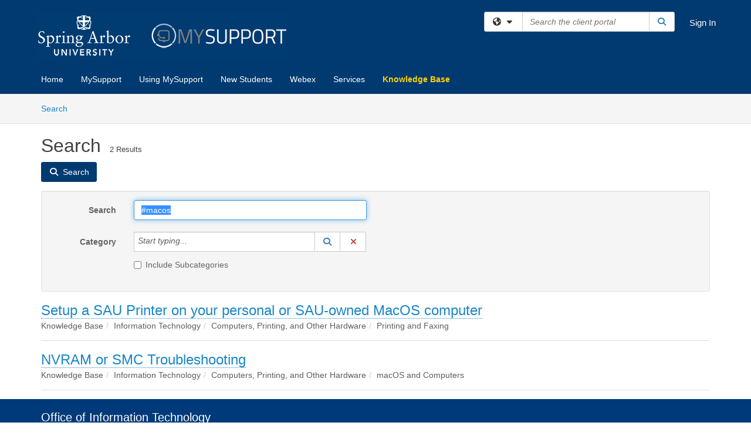

--- FILE ---
content_type: text/html; charset=utf-8
request_url: https://serviceportal.arbor.edu/TDClient/1958/Portal/KB/Search?SearchText=%2523macos
body_size: 14755
content:

<!DOCTYPE html>

<html lang="en" xmlns="http://www.w3.org/1999/xhtml">
<head><meta name="viewport" content="width=device-width, initial-scale=1.0" /><!-- Google Tag Manager -->
<script>(function(w,d,s,l,i){w[l]=w[l]||[];w[l].push({'gtm.start':
new Date().getTime(),event:'gtm.js'});var f=d.getElementsByTagName(s)[0],
j=d.createElement(s),dl=l!='dataLayer'?'&l='+l:'';j.async=true;j.src=
'https://www.googletagmanager.com/gtm.js?id='+i+dl;f.parentNode.insertBefore(j,f);
})(window,document,'script','dataLayer','GTM-WR9V5K73');</script>
<!-- End Google Tag Manager --><script>
  window.TdxGtmContext = {"User":{"Id":0,"UID":"00000000-0000-0000-0000-000000000000","UserName":"","FullName":"Public User","AlertEmail":"publicuser@noreply.com","Role":"Experience User","HasTDNext":false,"StandardApplicationNames":null,"TicketApplicationNames":[],"AssetApplicationNames":[],"ClientPortalApplicationNames":[],"Type":"Technician","Analytics":{"Title":null,"Organization":null}},"Partition":{"Id":1001,"Name":"Multi-Tenant 01 Production"},"BillableEntity":{"Id":237,"Name":"Spring Arbor University","SalesForceIdentifier":"0013600000EM4z8AAD","GWMIID":"b202d17e-f582-4497-b1ef-a498ae0eaf2e"},"Environment":{"ShortName":"PRD"}};
</script><script src="/TDPortal/Content/Scripts/jquery/2.2.4/jquery.min.js?v=20260123000544"></script><script src="/TDPortal/Content/Scripts/jquery-migrate/1.4.1/jquery-migrate.min.js?v=20260123000544"></script><script src="/TDPortal/Content/Scripts/jquery-ui/1.13.2/jquery-ui-1.13.2.custom.timepicker.min.js?v=20260123000900"></script><link href="/TDPortal/Content/Styles/jquery-ui/1.13.2/jquery-ui.compiled.min.css?v=20260123000902" rel="stylesheet" type="text/css"  /><link href="/TDPortal/Content/bootstrap/3.4.1/dist/css/bootstrap.min.css?v=20260123000544" rel="stylesheet" type="text/css" id="lnkBootstrapCSS" /><script src="/TDPortal/Content/bootstrap/3.4.1/dist/js/bootstrap.min.js?v=20260123000544"></script><link href="/TDPortal/Content/FontAwesome/css/fontawesome.min.css?v=20260123000542" rel="stylesheet" type="text/css" id="lnkFontAwesome" /><link href="/TDPortal/Content/FontAwesome/css/solid.css?v=20260123000542" rel="stylesheet" type="text/css"  /><link href="/TDPortal/Content/FontAwesome/css/regular.css?v=20260123000542" rel="stylesheet" type="text/css"  /><link href="/TDPortal/Content/FontAwesome/css/brands.css?v=20260123000542" rel="stylesheet" type="text/css"  /><link href="/TDPortal/Content/FontAwesome/css/v4-shims.css?v=20260123000542" rel="stylesheet" type="text/css"  /><link href="/TDClient/Styles/bootstrap_custom.min.css?v=20260123000900" rel="stylesheet" type="text/css"  /><link href="/TDClient/Styles/TDStyles.min.css?v=20260123000902" rel="stylesheet" type="text/css"  /><link href="https://serviceportal.arbor.edu/TDPortal/BE/Style/237/TDClient/1958?v=20171025204016" rel="stylesheet" type="text/css" /><script src="/TDPortal/Content/Scripts/tdx/dist/TDJSFramework.compiled.min.js?v=20260123000900"></script><script src="/TDPortal/Content/Scripts/tdx/dist/modalFocusTrap.min.js?v=20260123000856"></script><script src="/TDPortal/Content/Scripts/underscore/1.12.1/underscore-min.js?v=20260123000544"></script>
<script src="/TDClient/Scripts/clientOS.min.js?v=20260123000852"></script>
<script src="/TDClient/Scripts/collapseMe.min.js?v=20260123000852"></script>
<script src="/TDClient/Scripts/tdsearchfilter.min.js?v=20260123000850"></script>
<script src="/TDClient/Scripts/SiteSearch.min.js?v=20260123000852"></script>
<script src="/TDPortal/Content/Scripts/tdx/dist/elasticsearchAutocomplete.min.js?v=20260123000856"></script>


    
    <script async src="//www.googletagmanager.com/gtag/js?id=UA-96560636-1"></script>
    <script>

      $(function () {

        window.dataLayer = window.dataLayer || [];
        function gtag() { dataLayer.push(arguments); }
        gtag('js', new Date());
        // Be sure to set the proper cookie domain to the customer's full subdomain when sending the pageview hit.
        gtag('config', 'UA-96560636-1', { 'cookie_domain': 'serviceportal.arbor.edu' });

        });

    </script>

  

  <script>

      $(function () {
        var masterUi = MasterUI({
          isPostback: false,
          baseUrl: '/TDClient/',
          isTdGoogleAnalyticsEnabled: true,
          isAuthenticated: false
          });

        $('#collapseMe').collapseMe({
          toggleVisibilitySelector: '.navbar-toggle'
        });

        TeamDynamix.addRequiredFieldHelp();
      });

      // The sub-nav menu uses padding-top to position itself below the header bar and main navigation sections. When the
      // window is resized, there is a chance that the content of these header or nav sections wraps, causing the height
      // to change, potentially covering the sub-nav menu, which is obviously a big usability problem. This function
      // listens for when the window size or orientation is changing (and also when the window first loads), and adjusts
      // the padding so that the sub-nav menu appears in the correct location.
      $(window).bind('load ready resize orientationchange', function () {
        var headerHeight = $('#divMstrHeader').height();
        $('#navShim').css({
          "padding-top": headerHeight
        });

        $('#content').css({
          "padding-top": headerHeight,
          "margin-top": headerHeight * -1
        });
      });
  </script>

  
  
  
  <script src="/TDPortal/Content/multiple-select/multiple-select.min.js?v=20260123002134"></script>
<link href="/TDPortal/Content/multiple-select/multiple-select.min.css?v=20260123002134" rel="stylesheet" type="text/css"  />

  <meta name="robots" content="noindex"/>

  <script>

    $(function () {
      $('#ctl00_ctl00_cpContent_cpContent_txtSearch').select();
      $(".js-multiselect").multipleSelect({ selectAll: true });
      // Need to wait for images to load before the search bar position is calculated
      $(window).bind('load', function () {
        // initialize the tag lookup
        var searchFilter = new TeamDynamix.SearchFilter({
          searchFieldSelector: '#ctl00_ctl00_cpContent_cpContent_txtSearch',
          wsUrl: '/TDClient/1958/Portal/WebServices/JSON/TagLookupService.asmx/GetItems'
        });
      });

      $("#ctl00_ctl00_cpContent_cpContent_txtSearch").keydown(function (e) {
        if (e.keyCode === 13) {
          $('#ctl00_ctl00_cpContent_cpContent_btnSearch').click();
        }
      });
    });

  </script>



<title>
	Article Search
</title></head>
<body>
<!-- Google Tag Manager (noscript) -->
<noscript><iframe src="https://www.googletagmanager.com/ns.html?id=GTM-WR9V5K73"
height="0" width="0" style="display:none;visibility:hidden"></iframe></noscript>
<!-- End Google Tag Manager (noscript) -->
<form method="post" action="/TDClient/1958/Portal/KB/Search?SearchText=%2523macos" onsubmit="javascript:return WebForm_OnSubmit();" id="aspnetForm">
<div class="aspNetHidden">
<input type="hidden" name="__EVENTTARGET" id="__EVENTTARGET" value="" />
<input type="hidden" name="__EVENTARGUMENT" id="__EVENTARGUMENT" value="" />
<input type="hidden" name="__VIEWSTATE" id="__VIEWSTATE" value="WImxIsa4ZRaydt+GmC0gRrQmR53KENZCJdqgGqwhqf1XRss7ueoFqZ1i0/hGj0oIZtXrVERxedkxcGqvReXCl/SaHUnd4TaMm479nPXu+Zi1TSApeV4Gw8j2BogdMcUbuPtt9nQeE6Jqs1vR9eRiWj7X4mg8q2wpR6Ag62jGv9CgnVT6e9PlMlUn8L/dSkTCQUv70vhTLfhRrvJzRiyZHOov1/aDhZhg+ZZ8MLGrMnqciGhklDdTfcq8WoVmu9Ooiyn8xchl9gdxse3qCQTiMeD2rZNwZvLSq/aCMu4GE9TD6wRhhVTz1vbJgSXlg5Y2R7AQcbx0taIFIx5pz8jrC6bDll8wtb3qCgLoQSlFQ59qEpvJR4KXt9dJY4RFc72RmOjTHgXHRoQbUwj7vldzkVX0WyC/iKStJX3LlkBK6tgRAvqU9GoKtqEnXrZakWd4Evm0Ax3qLLcbBNFc9lmSHBfQrMTlvQZ+74g3W1LpGtpKX2lbz8SYYSUWigVrhikbqwUjmm48UhYU+gOf/poRZNWxUk6MkGB8ExUJRMpyR3QqSzJeffU+HuMzhyFJQVIky4+nxFEP934Iax00WeKhkU7hFLf5lMp+W7ytnmkO7PHcPlOrmThb9IGT2vHl6JnC2drGhvmxOYJJmZKkRA7TM+9jDuFmT8f94O5WxX+WGTmBcKyJlplsN/S4fZ/oLQE5q/Ij84ITKUZbg5TFmXaN61xkZICDdyMvZc9UPYu3sK1UbeDytEechE+KN2b+a2JCPhTLzJ7qiSJB/f1Bq5P7RImfvWQduRCUsCjL3kuMMXjY2LbvGqiT15XpqwFs8qubfxzLp/[base64]/oFMb6aW5lhp94B3aYd9k3EC4LxbY3DKPTeGf2sJwBqg1nyjERdh61Lyvr4VJs614EjHwde2+OCWOWtYz0iUvFskqsXAWznnQzza1LrYyaUxS4nwDfW8d0QVNhc5avka8bD26v2wAV6J/[base64]/iRZw/W5n94EzjZlTy7/+8g3XU0S58ABI0LiBzEYXdH0XpSS05RYt/ByeIXdnzeGCGptU01CuVxWjcIoWwkR+5ut5RDR/[base64]/J/PWF/q5kY7lKQtGNMKhZ9wofn5DN7XVf/6ShRGwVDsYXxXRQFFkK9GBwMkGoyFKUCtp9NI5HsBsj+1PmUsq+OZe9MXI7LPZh8gDJH2Axb5UKyfjG3n+DQ6clPDYZshHldXLCnyNHnkU2sg0rGPQ4M91jxFKqQNexzfjdflfFB3Jqh8D/JrG3TipleeNeoGmp15A7zSJmgxJheo8URaMzBoP1xFlPQzdgeCxMR4UmezvhAXaUP/ZFra+U5SpVG5fEeGlUc+XhjdH5WsIrNTrFficPnyT66NODL/s3JRjrORajybtmUo8xrb/pQ2VNhtIYpVhHDuekuIqbivaoRhmNG5FUyTNydX8LEnlnLsAN1zthacJtCA9xsgyBjKyOkis2VK3b8xcGVwCK/G1OAo8iYny6m4rps/u1xq5Pmtujxr+Zw5Y3wpFlGw6XlZqkWfUkILESn5PCB4Y4xJzuir76OXwzXzrzdnR5FwGFjnD1RKak0syzLdFCqVnate2QiYmAlW7IbFCd0uUBacakWWDZj/aQOYQ8eHtuaok1tghcMfG4HfVkbtS0P+iUNV0FKmHwcsb4u1sg+49IL9BZasltbkXhWtg30E5TvajuzSAJLQQaThVM+tEk7eXPFeA7MrPhOAfvmw7mzzzCozkzVTxt0qAA7S83ZxLNHvm9uq/ewr1cZKFXvulsISrBxxt7NT8OAzFjzgvCy46W9wCmhXPU7YxqyP7aogGN55Bx4kbNiajEtiG/YUY3dXVNlyfqY58996A1m38ztGEEjSdd8awTDQ==" />
</div>

<script type="text/javascript">
//<![CDATA[
var theForm = document.forms['aspnetForm'];
if (!theForm) {
    theForm = document.aspnetForm;
}
function __doPostBack(eventTarget, eventArgument) {
    if (!theForm.onsubmit || (theForm.onsubmit() != false)) {
        theForm.__EVENTTARGET.value = eventTarget;
        theForm.__EVENTARGUMENT.value = eventArgument;
        theForm.submit();
    }
}
//]]>
</script>


<script src="/TDClient/WebResource.axd?d=pynGkmcFUV13He1Qd6_TZMSMQxVWLi4fik2rw1_u_hZsCNzwv5c621ov6_ZX_wzTt5vh-g2&amp;t=638901392248157332" type="text/javascript"></script>


<script src="/TDClient/ScriptResource.axd?d=nv7asgRUU0tRmHNR2D6t1NXOAgTb3J37FC1L2PfbYYFmSPm-ANa7n6FP0x7BAsbHeL4jfY3ptd1q7zKKVI7DbuXZcwEoKOwj9WxCI1VrQlbWE1Trg1t1GmJDN43kQMJsB7X8tw2&amp;t=ffffffff93d1c106" type="text/javascript"></script>
<script src="/TDClient/ScriptResource.axd?d=NJmAwtEo3Ipnlaxl6CMhvmVxW3-Ljsg_2Hna32smxrg-6ogyYAN3UTPsJQ8m1uwzn_kuf2Wpne6NSFmYui3h0wCQhJN3ZUiLTNkvhiIgZpq74-lKmofUPQGJ8own8RI2_mwAcmvlSj2WBnqwm5Wj4cyNvv81&amp;t=5c0e0825" type="text/javascript"></script>
<script src="/TDClient/ScriptResource.axd?d=dwY9oWetJoJoVpgL6Zq8OLdGoo5BVWQ_Eo60QZTEhEcHeiVfwgY9tLCgzdZ5TRwvrwYEnOvujbNccOVLUfWtUg4HivSIsewg6JABxkBGEqVVV64eiRyCAsPDqh6tUioISUQKB74sWMO4Er2mHrWEIWs_sBM1&amp;t=5c0e0825" type="text/javascript"></script>
<script src="/TDClient/WebResource.axd?d=xtfVMqdF1exC2MBVkOJwMveStDR5kg3dbZWgIXMXZmB1xXom6CcIrWFgHa7jsp4qJuFW2L5XShudyzlBsIO3JhCfiU5HmL2BDz__mCv9dznmBlEMS7LvcYg6wTdPTrAXIXI2CvtjwlnpZd-j4Zpsx2wG_uA1&amp;t=639047058900000000" type="text/javascript"></script>
<script src="/TDClient/WebResource.axd?d=nq9cvW_Z9FcoT6sprUrhrjSlCRmvLP9ef1YyCvElIFMps4kJz2UFhAGwlnQQOr7SFV9ENgg4hKcnWtoCFml5raDAOq0TRr8PKms3tUxN_M3qeywAgaA_KgS7R6Wxt_hsHCMCP-QObhEukiMgYrDZPJyFpZubeJTRKPRLLz_SIHHIPj4C0&amp;t=639047058900000000" type="text/javascript"></script>
<script type="text/javascript">
//<![CDATA[
function WebForm_OnSubmit() {
if (typeof(ValidatorOnSubmit) == "function" && ValidatorOnSubmit() == false) return false;
return true;
}
//]]>
</script>

<div class="aspNetHidden">

	<input type="hidden" name="__VIEWSTATEGENERATOR" id="__VIEWSTATEGENERATOR" value="F973FFBA" />
	<input type="hidden" name="__EVENTVALIDATION" id="__EVENTVALIDATION" value="59ERxHUpM/q7ZGOqomGcDvNng1thwf5u4FXoQWIg6vGYYV2i3z5+DU0PvWJOHzuJtbD4xDxiZJ7gnPvQGcGZSMMXw7WPMjYf7BTo4gTxF0fV3BX2nBx3btBTBUEviCO1nC4dYc1lW/PuVOLryoa55iu8gAEjE0WOMTjJFaSmC2WJFR9lhSc8K9r9kXdv4ix9eDrxiJBEaRrcglc6QgcUdJAL2qV4fK2OxlZCPiszEUfwZjXhbTjdJNWdEDhEJUyN5syXk02FcRWyCIH56WWXArAE/mQ=" />
</div>
<script type="text/javascript">
//<![CDATA[
Sys.WebForms.PageRequestManager._initialize('ctl00$ctl00$smMain', 'aspnetForm', ['tctl00$ctl00$cpContent$cpContent$lblResults$ctl00',''], [], [], 90, 'ctl00$ctl00');
//]]>
</script>

<div id="ctl00_ctl00_upMain" style="display:none;">
	
    <div id="ctl00_ctl00_pbMain" class="progress-box-container"><div class="progress-box-body"><div class="well shadow"><h2 class="h4 gutter-top-none">Updating...</h2><div class="progress" style="margin-bottom: 0;"><div class="progress-bar progress-bar-striped active" role="progressbar" aria-valuemin="0" aria-valuemax="100" style="width: 100%"></div></div></div></div></div>
  
</div>

<header id="ctl00_ctl00_navHeader" role="banner">

  <div id="divMstrHeader" class="master-header NoPrint" style="background-color: #fff;">

  

  <div class="logo-header-full hidden-xs">

    
    <div class="pull-left">
      <a href="#mainContent" class="sr-only sr-only-focusable">Skip to main content</a>
    </div>


    <div id="ctl00_ctl00_divPageHeader" class="container logo-header clearfix" style="padding: 5px;">

      <div id="divLogo" class="pull-left logo-container">

        <a href="https://serviceportal.arbor.edu/TDClient/Home/?ID=d054a47e-d0e6-43a5-9d97-564268b3146b"
           target="_blank">
          <img src="/TDPortal/BE/Logo/237/0" alt="Spring Arbor University Home Page" class="js-logo img-responsive" />
          <span class="sr-only">(opens in a new tab)</span>
        </a>

      </div>

      <div class="master-header-right pull-right padding-top padding-bottom">

        

          <div class="pull-left topLevelSearch input-group">
            <div id="SiteSearch-4b111edc0de543859abc42b80a6097a4" class="gutter-bottom input-group site-search" style="max-width: 400px;">
  <div id="SiteSearch-dropdown-4b111edc0de543859abc42b80a6097a4" class="input-group-btn">
    <button type="button" id="SiteSearch-filter-4b111edc0de543859abc42b80a6097a4" class="btn btn-default dropdown-toggle" data-toggle="dropdown"
            aria-haspopup="true" aria-expanded="false" title="Filter your search by category" data-component="all">
      <span class="fa-solid fa-solid fa-earth-americas"></span><span class="fa-solid fa-fw fa-nopad fa-caret-down" aria-hidden="true"></span>
      <span class="sr-only">
        Filter your search by category. Current category:
        <span class="js-current-component">All</span>
      </span>
    </button>
    <ul tabindex="-1" aria-label="Filter your search by category" role="menu" class="dropdown-menu" >
      <li>
        <a role="menuitem" href="javascript:void(0);" data-component-text="All" data-component="all" data-component-icon="fa-solid fa-earth-americas" title="Search all areas">
          <span class="fa-solid fa-fw fa-nopad fa-earth-americas" aria-hidden="true"></span>
          All
        </a>
      </li>

      <li aria-hidden="true" class="divider"></li>

        <li role="presentation">
          <a role="menuitem" href="javascript:void(0);" data-component-text="Knowledge Base" data-component="kb" data-component-icon="fa-lightbulb" title="Search Knowledge Base">
            <span class="fa-regular fa-fw fa-nopad fa-lightbulb" aria-hidden="true"></span>
            Knowledge Base
          </a>
        </li>

        <li role="presentation">
          <a role="menuitem" href="javascript:void(0);" data-component-text="Service Catalog" data-component="sc" data-component-icon="fa-compass" title="Search Service Catalog">
            <span class="fa-solid fa-fw fa-nopad fa-compass" aria-hidden="true"></span>
            Service Catalog
          </a>
        </li>

    </ul>
  </div>

  <label class="sr-only" for="SiteSearch-text-4b111edc0de543859abc42b80a6097a4">Search the client portal</label>

  <input id="SiteSearch-text-4b111edc0de543859abc42b80a6097a4" type="text" class="form-control" autocomplete="off" placeholder="Search the client portal" title="To search for items with a specific tag, enter the # symbol followed by the name of the tag.
To search for items using exact match, place double quotes around your text." />

  <span class="input-group-btn">
    <button id="SiteSearch-button-4b111edc0de543859abc42b80a6097a4" class="btn btn-default" type="button" title="Search">
      <span class="fa-solid fa-fw fa-nopad fa-search blue" aria-hidden="true"></span>
      <span class="sr-only">Search</span>
    </button>
  </span>
</div>

<script>
  $(function() {
    var siteSearch = new TeamDynamix.SiteSearch({
      searchUrl: "/TDClient/1958/Portal/Shared/Search",
      autocompleteSearchUrl: '/TDClient/1958/Portal/Shared/AutocompleteSearch',
      autocompleteResultsPosition: 'fixed',
      autocompleteResultsZIndex: 1000,
      searchTextBoxSelector: '#SiteSearch-text-4b111edc0de543859abc42b80a6097a4',
      searchComponentFilterButtonSelector: '#SiteSearch-filter-4b111edc0de543859abc42b80a6097a4',
      searchButtonSelector: '#SiteSearch-button-4b111edc0de543859abc42b80a6097a4',
      searchFilterDropdownSelector: '#SiteSearch-dropdown-4b111edc0de543859abc42b80a6097a4',
      showKnowledgeBaseOption: true,
      showServicesOption: true,
      showForumsOption: false,
      autoFocusSearch: false
    });
  });
</script>
          </div>

        
          <div title="Sign In" class="pull-right gutter-top-sm">
            <a href="/TDClient/1958/Portal/Login.aspx?ReturnUrl=%2fTDClient%2f1958%2fPortal%2fKB%2fSearch%3fSearchText%3d%252523macos">
              Sign In
            </a>
          </div>
        
      </div>

    </div>

  </div>

  <nav id="ctl00_ctl00_mainNav" class="navbar navbar-default themed tdbar" aria-label="Primary">
    <div id="navContainer" class="container">

      <div class="navbar-header">
        <button type="button" class="pull-left navbar-toggle collapsed themed tdbar-button-anchored tdbar-toggle gutter-left" data-toggle="collapse" data-target=".navbar-collapse">
          <span class="tdbar-button-anchored icon-bar"></span>
          <span class="tdbar-button-anchored icon-bar"></span>
          <span class="tdbar-button-anchored icon-bar"></span>
          <span class="sr-only">Show Applications Menu</span>
        </button>
        <a class="navbar-brand hidden-sm hidden-md hidden-lg themed tdbar-button-anchored truncate-be" href="#">

          Client Portal
        </a>
      </div>

      <div id="td-navbar-collapse" class="collapse navbar-collapse">

        <ul class="nav navbar-nav nav-collapsing" id="collapseMe">

          
            <li class="themed tdbar-button-anchored hidden-sm hidden-md hidden-lg">
              <a href="/TDClient/1958/Portal/Login.aspx?ReturnUrl=%2fTDClient%2f1958%2fPortal%2fKB%2fSearch%3fSearchText%3d%252523macos">Sign In</a>
            </li>
          
            <li id="divSearch" class="themed tdbar-button-anchored hidden-sm hidden-md hidden-lg">
              <a href="/TDClient/1958/Portal/Shared/Search" title="search">Search</a>
            </li>
          
              <li id="divDesktop9538321d-d629-4ffb-adfd-0c38ce202d36" class="themed tdbar-button-anchored">
                <a href="/TDClient/1958/Portal/Home/">Home</a>
              </li>
            
              <li id="divDesktopd054a47e-d0e6-43a5-9d97-564268b3146b" class="themed tdbar-button-anchored">
                <a href="/TDClient/1958/Portal/Home/?ID=d054a47e-d0e6-43a5-9d97-564268b3146b">MySupport</a>
              </li>
            
              <li id="divDesktop46e4fc54-fd3d-4ae1-9979-24d9661e4e0f" class="themed tdbar-button-anchored">
                <a href="/TDClient/1958/Portal/Home/?ID=46e4fc54-fd3d-4ae1-9979-24d9661e4e0f">Using MySupport</a>
              </li>
            
              <li id="divDesktop603e7096-4a4a-4143-b9e8-6a07ea514ee1" class="themed tdbar-button-anchored">
                <a href="/TDClient/1958/Portal/Home/?ID=603e7096-4a4a-4143-b9e8-6a07ea514ee1">New Students</a>
              </li>
            
              <li id="divDesktopf3d28efb-be4d-4934-8d5a-25dcb1cdf18d" class="themed tdbar-button-anchored">
                <a href="/TDClient/1958/Portal/Home/?ID=f3d28efb-be4d-4934-8d5a-25dcb1cdf18d">Webex</a>
              </li>
            

          
            <li id="divTDRequests" class="themed tdbar-button-anchored sr-focusable">
              <a href="/TDClient/1958/Portal/Requests/ServiceCatalog">Services</a>
            </li>
          
            <li id="divTDKnowledgeBase" class="themed tdbar-button-anchored sr-focusable">
              <a href="/TDClient/1958/Portal/KB/">Knowledge Base</a>
            </li>
          

          <li class="themed tdbar-button-anchored hidden-xs more-items-button" id="moreMenu">
            <a data-toggle="dropdown" title="More Applications" href="javascript:;">
              <span class="sr-only">More Applications</span>
              <span class="fa-solid fa-ellipsis-h" aria-hidden="true"></span>
            </a>
            <ul class="dropdown-menu dropdown-menu-right themed tdbar" id="collapsed"></ul>
          </li>

        </ul>
      </div>

    </div>

  </nav>

  </div>

  </header>



<div id="navShim" class="hidden-xs hidden-sm"></div>
<main role="main">
  <div id="content">
    <div id="mainContent" tabindex="-1"></div>
    

  <nav id="ctl00_ctl00_cpContent_divTabHeader" class="tdbar-sub NoPrint hidden-xs navbar-subnav" aria-label="Knowledge Base">
      <a href="#kbContent" class="sr-only sr-only-focusable">Skip to Knowledge Base content</a>
      <div class="container clearfix">
        <ul class="nav navbar-nav js-submenu" id="kbSubMenu" style="margin-left: -15px;">
          
          <li>
            <a href="/TDClient/1958/Portal/KB/Search">Search <span class="sr-only">Articles</span></a>
          </li>

          
          
        </ul>
      </div>
    </nav>
  

  <div id="kbContent" class="container gutter-top gutter-bottom" tabindex="-1" style="outline:none;">
    

<div class="clearfix">
  <h1>Search<span id="ctl00_ctl00_cpContent_cpContent_spnCount" class="gutter-left font-xs">2 Results</span></h1>
</div>

<div id="divButtons" class="NoPrint">
  <button onclick="if (typeof(Page_ClientValidate) == 'function') Page_ClientValidate(''); __doPostBack('ctl00$ctl00$cpContent$cpContent$btnSearch','')" id="ctl00_ctl00_cpContent_cpContent_btnSearch" type="button" class="btn btn-primary">
    <span class="fa-solid fa-search" aria-hidden="true"></span>
    <span class="padding-left-xs">Search</span>
  </button>
  <span id="ctl00_ctl00_cpContent_cpContent_lblResults_ctl00" aria-live="polite" aria-atomic="true"><span id="ctl00_ctl00_cpContent_cpContent_lblResults_lblResults-label" class="red tdx-error-text"></span></span>
</div>

<div id="divFilter" class="well gutter-top gutter-bottom clearfix">
  <div class="row">
    <div class="col-md-6">
      <div class="form-horizontal">

        <div class="form-group">
          <label class="col-md-3 control-label" for="ctl00_ctl00_cpContent_cpContent_txtSearch">Search</label>
          <div class="col-md-9">
            <input name="ctl00$ctl00$cpContent$cpContent$txtSearch" type="text" id="ctl00_ctl00_cpContent_cpContent_txtSearch" maxlength="100" class="form-control" autocomplete="off" title="To search for items with a specific tag, enter the # symbol followed by the name of the tag." value="#macos" />
          </div>
        </div>

        <div class="form-group">
          <label class="col-md-3 control-label" for="ctl00_ctl00_cpContent_cpContent_taluCategory_txtinput">Category</label>
          <div class="col-md-9">
            <div class="input-group" role="presentation"><input name="ctl00$ctl00$cpContent$cpContent$taluCategory$txttaluCategory" type="text" id="ctl00_ctl00_cpContent_cpContent_taluCategory_txttaluCategory" class="form-control" autocomplete="off" />
<span class="input-group-btn talu_buttons"><a href="/TDClient/1958/Portal/Shared/KBCategoryLookup?AC=acb_ctl00_ctl00_cpContent_cpContent_taluCategory" id="ctl00_ctl00_cpContent_cpContent_taluCategory_btnLookuptaluCategory" onclick="acb_ctl00_ctl00_cpContent_cpContent_taluCategory.lookupClick(event, this, &#39;ctl00_ctl00_cpContent_cpContent_taluCategory_hdntaluCategory&#39;, 992, 700, &#39;taluCategory&#39;, false);" class="btn btn-default btn-typeahead-lookup" title="Lookup Category" role="button"><span class="fa-solid fa-fw fa-nopad fa-search blue" aria-hidden="true"></span><span class="sr-only">Lookup Category</span><span class="sr-only">(opens in a new window)</span></a>
<a href="javascript:acb_ctl00_ctl00_cpContent_cpContent_taluCategory.clearSelect(false);" id="ctl00_ctl00_cpContent_cpContent_taluCategory_btnCleartaluCategory" class="btn btn-default" title="Clear Category" role="button"><span class="fa-solid fa-fw fa-nopad fa-xmark red" aria-hidden="true"></span><span class="sr-only">Clear Category</span></a>
<input name="ctl00$ctl00$cpContent$cpContent$taluCategory$hdntaluCategory" type="hidden" id="ctl00_ctl00_cpContent_cpContent_taluCategory_hdntaluCategory" /><input name="ctl00$ctl00$cpContent$cpContent$taluCategory$hdnTextValuestaluCategory" type="hidden" id="ctl00_ctl00_cpContent_cpContent_taluCategory_hdnTextValuestaluCategory" /><a id="ctl00_ctl00_cpContent_cpContent_taluCategory_btnPostbacktaluCategory" class="aspNetDisabled"></a><div class="clearfix"></div></span></div>
          </div>
        </div>

        <div class="form-group" style="margin-top: -15px;">
          <div class="checkbox col-md-9 col-md-offset-3">
            <label for="ctl00_ctl00_cpContent_cpContent_chkIncludeSubCategories">
              <input id="ctl00_ctl00_cpContent_cpContent_chkIncludeSubCategories" type="checkbox" name="ctl00$ctl00$cpContent$cpContent$chkIncludeSubCategories" />
              Include Subcategories
            </label>
          </div>
        </div>

        
      </div>
    </div>
    <div class="col-md-6">
      <div class="form-horizontal">
        
      </div>
    </div>
  </div>
</div>


    <div id="ctl00_ctl00_cpContent_cpContent_rptrItems_ctl00_kbsrArticle_divContainer" class="gutter-top padding-bottom border-bottom">

    <div class="clearfix">
      <div class="pull-left font-lg">
        <a href="/TDClient/1958/Portal/KB/ArticleDet?ID=30300">Setup a SAU Printer on your personal or SAU-owned MacOS computer</a>
        
      </div>

      
    </div>

    <ol id="ctl00_ctl00_cpContent_cpContent_rptrItems_ctl00_kbsrArticle_lblBreadcrumbs" class="breadcrumb gutter-bottom-none"><li class="active">Knowledge Base</li><li class="active">Information Technology</li><li class="active">Computers, Printing, and Other Hardware</li><li class="active">Printing and Faxing</li></ol>

    </div>

  
    <div id="ctl00_ctl00_cpContent_cpContent_rptrItems_ctl01_kbsrArticle_divContainer" class="gutter-top padding-bottom border-bottom">

    <div class="clearfix">
      <div class="pull-left font-lg">
        <a href="/TDClient/1958/Portal/KB/ArticleDet?ID=31968">NVRAM or SMC Troubleshooting</a>
        
      </div>

      
    </div>

    <ol id="ctl00_ctl00_cpContent_cpContent_rptrItems_ctl01_kbsrArticle_lblBreadcrumbs" class="breadcrumb gutter-bottom-none"><li class="active">Knowledge Base</li><li class="active">Information Technology</li><li class="active">Computers, Printing, and Other Hardware</li><li class="active">macOS and Computers</li></ol>

    </div>

  


  </div>


  </div>
</main>



<script type="text/javascript">
//<![CDATA[
setNavPosition('TDKnowledgeBase');//]]>
</script>
<script>
if( acb_ctl00_ctl00_cpContent_cpContent_taluCategory == undefined ) {
var acb_ctl00_ctl00_cpContent_cpContent_taluCategory;
}
if(!$('#ctl00_ctl00_cpContent_cpContent_taluCategory_txttaluCategory').data("tdx-auto")) {
$(document).ready(function() {
acb_ctl00_ctl00_cpContent_cpContent_taluCategory = $('#ctl00_ctl00_cpContent_cpContent_taluCategory_txttaluCategory').lu_autocomplete({
webServiceUrl: '/TDClient/1958/Portal/WebServices/JSON/KBCategoryLookupService.asmx/GetItems',
webServiceMethod: 'POST',
webServiceContentType: 'application/json; charset=utf-8',
webServiceSearchParam: 'tag',
hiddenfieldid: 'ctl00_ctl00_cpContent_cpContent_taluCategory_hdntaluCategory',
hiddentextfieldid: 'ctl00_ctl00_cpContent_cpContent_taluCategory_hdnTextValuestaluCategory',
textboxid: 'ctl00_ctl00_cpContent_cpContent_taluCategory_txtinput',
postbackid: '',
complete_text: 'Start typing...',
listwidth: '450px',
appIsFullBootstrap: true,
selectionmode: 'single'
}).get(0); 
});
}
</script>
<script>
if( acb_ctl00_ctl00_cpContent_cpContent_taluOwner == undefined ) {
var acb_ctl00_ctl00_cpContent_cpContent_taluOwner;
}
if(!$('#ctl00_ctl00_cpContent_cpContent_taluOwner_txttaluOwner').data("tdx-auto")) {
$(document).ready(function() {
acb_ctl00_ctl00_cpContent_cpContent_taluOwner = $('#ctl00_ctl00_cpContent_cpContent_taluOwner_txttaluOwner').lu_autocomplete({
webServiceUrl: '/TDClient/1958/Portal/WebServices/JSON/AssignmentLookupService.asmx/GetItemsForInstance',
webServiceMethod: 'POST',
webServiceContentType: 'application/json; charset=utf-8',
webServiceSearchParam: 'tag',
hiddenfieldid: 'ctl00_ctl00_cpContent_cpContent_taluOwner_hdntaluOwner',
hiddentextfieldid: 'ctl00_ctl00_cpContent_cpContent_taluOwner_hdnTextValuestaluOwner',
textboxid: 'ctl00_ctl00_cpContent_cpContent_taluOwner_txtinput',
postbackid: '',
complete_text: 'Start typing...',
url_params: {'instanceID':"1958"},
listwidth: '450px',
appIsFullBootstrap: true,
selectionmode: 'single'
}).get(0); 
});
}
</script>

<script type="text/javascript">
//<![CDATA[
$(function() { $('#ctl00_ctl00_cpContent_cpContent_dteReviewFromSelectedDate').datepicker({showButtonPanel: false,changeMonth: true, changeYear: true, showOtherMonths: true, selectOtherMonths: true, dateFormat: 'm/d/yy'});});setTimeout(function() { $('.ui-datepicker').attr('aria-hidden', true); }, 100);$(function() { $('#ctl00_ctl00_cpContent_cpContent_dteReviewToSelectedDate').datepicker({showButtonPanel: false,changeMonth: true, changeYear: true, showOtherMonths: true, selectOtherMonths: true, dateFormat: 'm/d/yy'});});setTimeout(function() { $('.ui-datepicker').attr('aria-hidden', true); }, 100);
var Page_ValidationActive = false;
if (typeof(ValidatorOnLoad) == "function") {
    ValidatorOnLoad();
}

function ValidatorOnSubmit() {
    if (Page_ValidationActive) {
        return ValidatorCommonOnSubmit();
    }
    else {
        return true;
    }
}
        $(function() { $('#ctl00_ctl00_cpContent_cpContent_dteCreatedFromSelectedDate').datepicker({showButtonPanel: false,changeMonth: true, changeYear: true, showOtherMonths: true, selectOtherMonths: true, dateFormat: 'm/d/yy'});});setTimeout(function() { $('.ui-datepicker').attr('aria-hidden', true); }, 100);$(function() { $('#ctl00_ctl00_cpContent_cpContent_dteCreatedToSelectedDate').datepicker({showButtonPanel: false,changeMonth: true, changeYear: true, showOtherMonths: true, selectOtherMonths: true, dateFormat: 'm/d/yy'});});setTimeout(function() { $('.ui-datepicker').attr('aria-hidden', true); }, 100);Sys.Application.add_init(function() {
    $create(Sys.UI._UpdateProgress, {"associatedUpdatePanelId":null,"displayAfter":500,"dynamicLayout":true}, null, null, $get("ctl00_ctl00_upMain"));
});
//]]>
</script>
</form>





  <footer role="contentinfo">

    <div class="master-footer">
      <div style="background: #003A7A; padding: 15px 0">
<div class="container">
<h3 style="color: #FFFFFF">Office of Information Technology</h3>
<p style="color: #FFFFFF">Call Us: 517-750-1234 | Toll-Free 877-728-9880</p>
<table>
<tbody><tr class="table table-striped">
<td>
<p style="color: #FFFFFF">SAU Call Center Hours:<br>
Mon-Thur 8:00am-8:00pm<br>
Fri 8:00am-5:00pm<br>
Sunday 4:00pm-8:00pm</p>
</td>
</tr></tbody></table>
<p style="color: #FFFFFF">Is anything down? <a href="http://status.arbor.edu" target="_blank" style="color: #FED100">View SAU System Status</a></p>
</div>
</div>
      
    </div>

  </footer>



<script>

    
    

      // Inject the Google Analytics isogram. This must happen here because it
      // cannot be injected through an external javascript library.
      (function (i, s, o, g, r, a, m) {
        i['GoogleAnalyticsObject'] = r; i[r] = i[r] || function () {
          (i[r].q = i[r].q || []).push(arguments)
        }, i[r].l = 1 * new Date(); a = s.createElement(o),
          m = s.getElementsByTagName(o)[0]; a.async = 1; a.src = g; m.parentNode.insertBefore(a, m)
      })(window, document, 'script', '//www.google-analytics.com/analytics.js', 'ga');
    

      // Per Incident #6707155. Need to focus on img. pseudo-class :focus-within is not supported in IE
      (function ($) {
        var $anchor = $('#divLogo a');
        var $beLogo = $('#divLogo a img');

        $anchor.focus(function () {
          $beLogo.addClass('accessibility-focus-on-logo');
        }).blur(function () {
          $beLogo.removeClass('accessibility-focus-on-logo');
        });

        
        
          const queryParams = new URLSearchParams(window.location.search);
          let showChatbot = true;
          if (queryParams.has('nobot')) {
            const nobotFlag = queryParams.get('nobot');
            if (nobotFlag === '1' || nobotFlag === 'true') {
              showChatbot = false;
            }
          }

          if(showChatbot) {
            $.ajax({
              url: "/TDClient/1958/Portal/Chatbots/GetScript",
              type: "GET",
              dataType: 'text',
              success: function (data) {
                
                var jQueryAjaxSettingsCache = jQuery.ajaxSettings.cache;
                jQuery.ajaxSettings.cache = true;
                $(document.body).append(data);
                jQuery.ajaxSettings.cache = jQueryAjaxSettingsCache;
              }
            });
          }
        

        window.addEventListener("message", (event) => {

          // Only accept events that come from the same origin
          if (event.origin != window.location.origin) {
            return;
          }

          switch (event.data.type) {

            case "authenticate-using-popup":
              handleAuthenticateUsingPopup(event.data.payload);
              break;

            case "authenticated-successfully":
              handleAuthenticatedSuccessfully(event.data.payload);
              break;

            default:
              break;
          }

        });

        function handleAuthenticateUsingPopup(payload) {
          let loginUrl = '/TDClient/1958/Portal/Login.aspx';

          if (payload.successCallbackUrl) {
            loginUrl += '?SuccessCallbackUrl=' + payload.successCallbackUrl;
          }

          window.open(loginUrl, "_blank", "popup=1");
        }

        function handleAuthenticatedSuccessfully() {
          event.source.close();
          window.location.href = window.location.href;
        }
    })(jQuery);

</script>

</body>
</html>


--- FILE ---
content_type: text/css
request_url: https://serviceportal.arbor.edu/TDPortal/BE/Style/237/TDClient/1958?v=20171025204016
body_size: 835
content:
.logo-header-full{background-color:#003a70;color:#ffffff;}
.logo-header-full a, .navbar-header>.navbar-toggle{color:#ffffff !important;}
.logo-header-full a:hover{color:#fed100 !important;}
.themed.tdbar{border-top-width:0px !important;border-bottom-width:0px !important;background-color:#003a70 !important;border-top-color:#ffffff !important;border-bottom-color:#fed100 !important;}
.themed.tdbar-button, .themed.tdbar-button-anchored, .themed.tdbar-button-anchored a{color:#ffffff !important;}
.themed.tdbar-button:hover, .themed.tdbar-button-anchored:hover, .themed.tdbar-button-anchored a:hover, .themed.tdbar-toggle:hover, .themed.tdbar-toggle:focus{background-color:#1a87c8 !important;}
.themed.tdbar-button.active, .themed.tdbar-button-anchored.active, .themed.tdbar-button-anchored.active a{color:#fed100 !important;}
.themed.tdbar-button.active:hover, .themed.tdbar-button-anchored.active:hover, .themed.tdbar-button-anchored.active a:hover{background-color:#1a87c8 !important;}
h1{color:#424242;}
h2{color:#424242;}
h3{color:#424242;}
h4{color:#646464;}
h5{color:#333333;}
.hilite, .hilite a, .hilite td, tr.hilite, tr.hilite a, tr.hilite td{background-color:#1a87c8;color:#ffffff;}
.nav-shelf>li.active>a{border-bottom-color:#fed100;}
.nav-shelf>li.active>a:hover{border-bottom-color:#aca89c;}
.nav-shelf>li>a:hover{border-bottom-color:#aca89c;}
.btn-primary{background-color:#003a70;border-color:#003a70;color:#ffffff;}
.btn-primary.disabled, .btn-primary[disabled], fieldset[disabled] .btn-primary, .btn-primary.disabled:hover, .btn-primary[disabled]:hover, fieldset[disabled] .btn-primary:hover, .btn-primary.disabled:focus, .btn-primary[disabled]:focus, fieldset[disabled] .btn-primary:focus, .btn-primary.disabled.focus, .btn-primary[disabled].focus,fieldset[disabled] .btn-primary.focus, .btn-primary.disabled:active, .btn-primary[disabled]:active, fieldset[disabled] .btn-primary:active, .btn-primary.disabled.active, .btn-primary[disabled].active, fieldset[disabled] .btn-primary.active{background-color:#003a70;border-color:#003a70;color:#ffffff;}
.btn-primary:hover, .btn-primary:focus, .btn-primary.focus, .btn-primary:active, .btn-primary.active, .open > .dropdown-toggle.btn-primary{background-color:#306090;border-color:#306090;}
.btn-default{background-color:#003a70;border-color:#003a70;color:#ffffff;}
.btn-default.disabled, .btn-default[disabled], fieldset[disabled] .btn-default, .btn-default.disabled:hover, .btn-default[disabled]:hover, fieldset[disabled] .btn-default:hover, .btn-default.disabled:focus, .btn-default[disabled]:focus, fieldset[disabled] .btn-default:focus, .btn-default.disabled.focus, .btn-default[disabled].focus, fieldset[disabled] .btn-default.focus, .btn-default.disabled:active, .btn-default[disabled]:active, fieldset[disabled] .btn-default:active, .btn-default.disabled.active, .btn-default[disabled].active, fieldset[disabled] .btn-default.active{background-color:#003a70;border-color:#003a70;color:#ffffff;}
.btn-default:hover, .btn-default:focus, .btn-default.focus, .btn-default:active, .btn-default.active, .open > .dropdown-toggle.btn-default{background-color:#306090;border-color:#306090;}
a.DetailAction, button.DetailAction{background-color:#003a70;color:#ffffff;}
a.DetailAction:hover, button.DetailAction:hover{background-color:#fed100;color:#ffffff;}
a, .btn-link{color:#1a87c8;}
a:hover, .btn-link:hover{color:#000000;}
